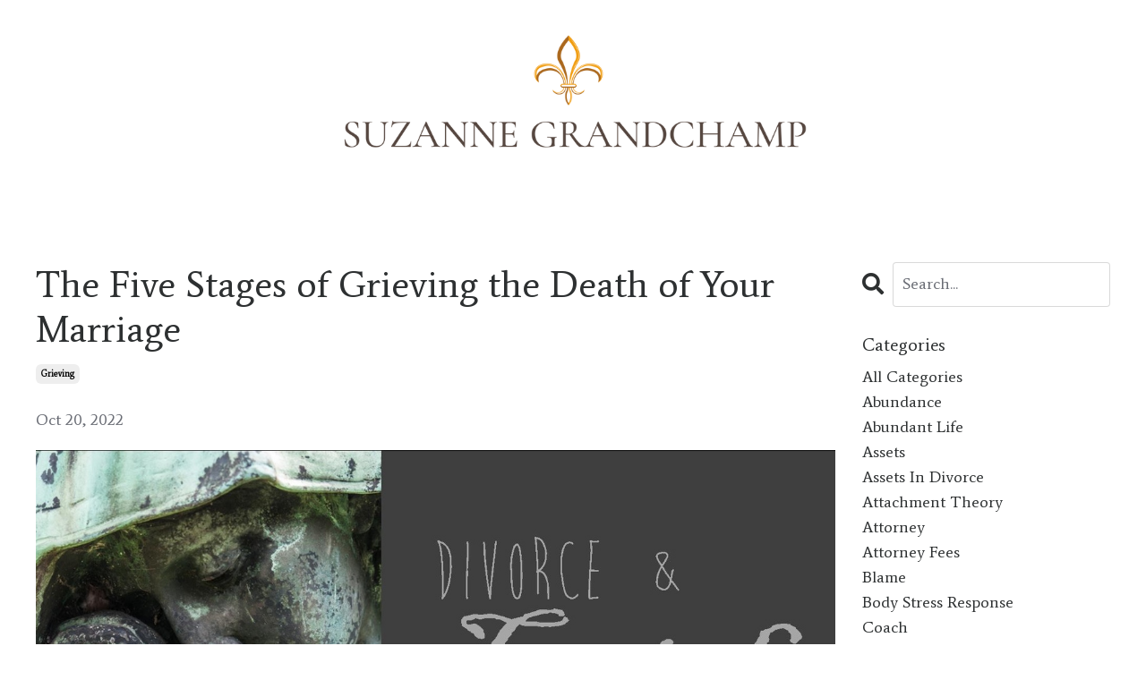

--- FILE ---
content_type: text/html; charset=utf-8
request_url: https://www.suzannegrandchamp.com/blog/the-five-stages-of-grieving-the-death-of-your-marriage
body_size: 10660
content:
<!doctype html>
<html lang="en">
  <head>
    
              <meta name="csrf-param" content="authenticity_token">
              <meta name="csrf-token" content="iZrSo1E06bUqf37LUOzLo30tFlsIXdtIV9uZVmN+PSfRfENcMGYbuMNePJ5smEHoqx/nuWCO3UqMlG84NV0H1A==">
            
    <title>
      
        The Five Stages of Grieving the Death of Your Marriage
      
    </title>
    <meta charset="utf-8" />
    <meta http-equiv="x-ua-compatible" content="ie=edge, chrome=1">
    <meta name="viewport" content="width=device-width, initial-scale=1, shrink-to-fit=no">
    
      <meta name="description" content="Over the years of teaching many divorce information seminars, on two separate occasions I had an attendee who was currently facing divorce, but who had also formerly lost a spouse to death. Each attendee talked about how hard the divorce was in comparison to losing their first spouse to death." />
    
    <meta property="og:type" content="website">
<meta property="og:url" content="https://www.suzannegrandchamp.com/blog/the-five-stages-of-grieving-the-death-of-your-marriage">
<meta name="twitter:card" content="summary_large_image">

<meta property="og:title" content="The Five Stages of Grieving the Death of Your Marriage">
<meta name="twitter:title" content="The Five Stages of Grieving the Death of Your Marriage">


<meta property="og:description" content="Over the years of teaching many divorce information seminars, on two separate occasions I had an attendee who was currently facing divorce, but who had also formerly lost a spouse to death. Each attendee talked about how hard the divorce was in comparison to losing their first spouse to death.">
<meta name="twitter:description" content="Over the years of teaching many divorce information seminars, on two separate occasions I had an attendee who was currently facing divorce, but who had also formerly lost a spouse to death. Each attendee talked about how hard the divorce was in comparison to losing their first spouse to death.">


<meta property="og:image" content="https://kajabi-storefronts-production.kajabi-cdn.com/kajabi-storefronts-production/blogs/2147504772/images/MPax1Q5nQa6UWanCsWCj_AD9AC911-AD2E-4A83-BFC7-6B89E734F8DF.jpeg">
<meta name="twitter:image" content="https://kajabi-storefronts-production.kajabi-cdn.com/kajabi-storefronts-production/blogs/2147504772/images/MPax1Q5nQa6UWanCsWCj_AD9AC911-AD2E-4A83-BFC7-6B89E734F8DF.jpeg">


    
      <link href="https://kajabi-storefronts-production.kajabi-cdn.com/kajabi-storefronts-production/themes/2149100619/settings_images/yW3c82hSaOHgy34c5Z5K_S_1.png?v=2" rel="shortcut icon" />
    
    <link rel="canonical" href="https://www.suzannegrandchamp.com/blog/the-five-stages-of-grieving-the-death-of-your-marriage" />

    <!-- Google Fonts ====================================================== -->
    
      <link href="//fonts.googleapis.com/css?family=Average:400,700,400italic,700italic" rel="stylesheet" type="text/css">
    

    <!-- Kajabi CSS ======================================================== -->
    <link rel="stylesheet" media="screen" href="https://kajabi-app-assets.kajabi-cdn.com/assets/core-0d125629e028a5a14579c81397830a1acd5cf5a9f3ec2d0de19efb9b0795fb03.css" />

    

    <link rel="stylesheet" href="https://use.fontawesome.com/releases/v5.15.2/css/all.css" crossorigin="anonymous">

    <link rel="stylesheet" media="screen" href="https://kajabi-storefronts-production.kajabi-cdn.com/kajabi-storefronts-production/themes/2149100619/assets/styles.css?172965556102777" />

    <!-- Customer CSS ====================================================== -->
    <link rel="stylesheet" media="screen" href="https://kajabi-storefronts-production.kajabi-cdn.com/kajabi-storefronts-production/themes/2149100619/assets/overrides.css?172965556102777" />
    <style>
  /* Custom CSS Added Via Theme Settings */
  /* CSS Overrides go here */
</style>


    <!-- Kajabi Editor Only CSS ============================================ -->
    

    <!-- Header hook ======================================================= -->
    <link rel="alternate" type="application/rss+xml" title="" href="https://www.suzannegrandchamp.com/blog.rss" /><script type="text/javascript">
  var Kajabi = Kajabi || {};
</script>
<script type="text/javascript">
  Kajabi.currentSiteUser = {
    "id" : "-1",
    "type" : "Guest",
    "contactId" : "",
  };
</script>
<script type="text/javascript">
  Kajabi.theme = {
    activeThemeName: "Reach",
    previewThemeId: null,
    editor: false
  };
</script>
<meta name="turbo-prefetch" content="false">
<script async src="https://www.googletagmanager.com/gtag/js?id=G-LDF7XMHPGV"></script>
<script>
  window.dataLayer = window.dataLayer || [];
  function gtag(){dataLayer.push(arguments);}
  gtag('js', new Date());
  gtag('config', 'G-LDF7XMHPGV');
</script>
<style type="text/css">
  #editor-overlay {
    display: none;
    border-color: #2E91FC;
    position: absolute;
    background-color: rgba(46,145,252,0.05);
    border-style: dashed;
    border-width: 3px;
    border-radius: 3px;
    pointer-events: none;
    cursor: pointer;
    z-index: 10000000000;
  }
  .editor-overlay-button {
    color: white;
    background: #2E91FC;
    border-radius: 2px;
    font-size: 13px;
    margin-inline-start: -24px;
    margin-block-start: -12px;
    padding-block: 3px;
    padding-inline: 10px;
    text-transform:uppercase;
    font-weight:bold;
    letter-spacing:1.5px;

    left: 50%;
    top: 50%;
    position: absolute;
  }
</style>
<script src="https://kajabi-app-assets.kajabi-cdn.com/vite/assets/track_analytics-999259ad.js" crossorigin="anonymous" type="module"></script><link rel="modulepreload" href="https://kajabi-app-assets.kajabi-cdn.com/vite/assets/stimulus-576c66eb.js" as="script" crossorigin="anonymous">
<link rel="modulepreload" href="https://kajabi-app-assets.kajabi-cdn.com/vite/assets/track_product_analytics-9c66ca0a.js" as="script" crossorigin="anonymous">
<link rel="modulepreload" href="https://kajabi-app-assets.kajabi-cdn.com/vite/assets/stimulus-e54d982b.js" as="script" crossorigin="anonymous">
<link rel="modulepreload" href="https://kajabi-app-assets.kajabi-cdn.com/vite/assets/trackProductAnalytics-3d5f89d8.js" as="script" crossorigin="anonymous">      <script type="text/javascript">
        if (typeof (window.rudderanalytics) === "undefined") {
          !function(){"use strict";window.RudderSnippetVersion="3.0.3";var sdkBaseUrl="https://cdn.rudderlabs.com/v3"
          ;var sdkName="rsa.min.js";var asyncScript=true;window.rudderAnalyticsBuildType="legacy",window.rudderanalytics=[]
          ;var e=["setDefaultInstanceKey","load","ready","page","track","identify","alias","group","reset","setAnonymousId","startSession","endSession","consent"]
          ;for(var n=0;n<e.length;n++){var t=e[n];window.rudderanalytics[t]=function(e){return function(){
          window.rudderanalytics.push([e].concat(Array.prototype.slice.call(arguments)))}}(t)}try{
          new Function('return import("")'),window.rudderAnalyticsBuildType="modern"}catch(a){}
          if(window.rudderAnalyticsMount=function(){
          "undefined"==typeof globalThis&&(Object.defineProperty(Object.prototype,"__globalThis_magic__",{get:function get(){
          return this},configurable:true}),__globalThis_magic__.globalThis=__globalThis_magic__,
          delete Object.prototype.__globalThis_magic__);var e=document.createElement("script")
          ;e.src="".concat(sdkBaseUrl,"/").concat(window.rudderAnalyticsBuildType,"/").concat(sdkName),e.async=asyncScript,
          document.head?document.head.appendChild(e):document.body.appendChild(e)
          },"undefined"==typeof Promise||"undefined"==typeof globalThis){var d=document.createElement("script")
          ;d.src="https://polyfill-fastly.io/v3/polyfill.min.js?version=3.111.0&features=Symbol%2CPromise&callback=rudderAnalyticsMount",
          d.async=asyncScript,document.head?document.head.appendChild(d):document.body.appendChild(d)}else{
          window.rudderAnalyticsMount()}window.rudderanalytics.load("2apYBMHHHWpiGqicceKmzPebApa","https://kajabiaarnyhwq.dataplane.rudderstack.com",{})}();
        }
      </script>
      <script type="text/javascript">
        if (typeof (window.rudderanalytics) !== "undefined") {
          rudderanalytics.page({"account_id":"2147527257","site_id":"2147534364"});
        }
      </script>
      <script type="text/javascript">
        if (typeof (window.rudderanalytics) !== "undefined") {
          (function () {
            function AnalyticsClickHandler (event) {
              const targetEl = event.target.closest('a') || event.target.closest('button');
              if (targetEl) {
                rudderanalytics.track('Site Link Clicked', Object.assign(
                  {"account_id":"2147527257","site_id":"2147534364"},
                  {
                    link_text: targetEl.textContent.trim(),
                    link_href: targetEl.href,
                    tag_name: targetEl.tagName,
                  }
                ));
              }
            };
            document.addEventListener('click', AnalyticsClickHandler);
          })();
        }
      </script>
<meta name='site_locale' content='en'><style type="text/css">
  /* Font Awesome 4 */
  .fa.fa-twitter{
    font-family:sans-serif;
  }
  .fa.fa-twitter::before{
    content:"𝕏";
    font-size:1.2em;
  }

  /* Font Awesome 5 */
  .fab.fa-twitter{
    font-family:sans-serif;
  }
  .fab.fa-twitter::before{
    content:"𝕏";
    font-size:1.2em;
  }
</style>
<link rel="stylesheet" href="https://cdn.jsdelivr.net/npm/@kajabi-ui/styles@1.0.4/dist/kajabi_products/kajabi_products.css" />
<script type="module" src="https://cdn.jsdelivr.net/npm/@pine-ds/core@3.14.0/dist/pine-core/pine-core.esm.js"></script>
<script nomodule src="https://cdn.jsdelivr.net/npm/@pine-ds/core@3.14.0/dist/pine-core/index.esm.js"></script>


  </head>

  <style>
  body {
    
      
        background-color: #ffffff;
      
    
  }
</style>

  <body id="encore-theme" class="background-light">
    


    <div id="section-header" data-section-id="header">

<style>
  /* Default Header Styles */
  .header {
    
      background-color: #FFFFFF;
    
    font-size: 18px;
  }
  .header a,
  .header a.link-list__link,
  .header a.link-list__link:hover,
  .header a.social-icons__icon,
  .header .user__login a,
  .header .dropdown__item a,
  .header .dropdown__trigger:hover {
    color: #2d3031;
  }
  .header .dropdown__trigger {
    color: #2d3031 !important;
  }
  /* Mobile Header Styles */
  @media (max-width: 767px) {
    .header {
      
      font-size: 16px;
    }
    
    .header .hamburger__slices .hamburger__slice {
      
        background-color: ;
      
    }
    
      .header a.link-list__link, .dropdown__item a, .header__content--mobile {
        text-align: left;
      }
    
    .header--overlay .header__content--mobile  {
      padding-bottom: 20px;
    }
  }
  /* Sticky Styles */
  
</style>

<div class="hidden">
  
    
  
  
  
  
</div>

<header class="header header--static    header--close-on-scroll" kjb-settings-id="sections_header_settings_background_color">
  <div class="hello-bars">
    
      
    
  </div>
  
    <div class="header__wrap">
      <div class="header__content header__content--desktop background-unrecognized">
        <div class="container header__container media justify-content-left">
          
            
                <style>
@media (min-width: 768px) {
  #block-1555988494486 {
    text-align: center;
  }
} 
</style>

<div id="block-1555988494486" class="header__block header__block--logo header__block--show header__switch-content stretch" kjb-settings-id="sections_header_blocks_1555988494486_settings_stretch">
  <style>
  #block-1555988494486 {
    line-height: 1;
  }
  #block-1555988494486 .logo__image {
    display: block;
    width: 700px;
  }
  #block-1555988494486 .logo__text {
    color: #2d3031;
  }
</style>

<a class="logo" href="/">
  
    
      <img class="logo__image" src="https://kajabi-storefronts-production.kajabi-cdn.com/kajabi-storefronts-production/themes/2149100619/settings_images/Zz9EMghSU6UIGlve2qhY_LAUREN_SCROFANI_72_x_20_in_8.png" kjb-settings-id="sections_header_blocks_1555988494486_settings_logo" alt="Header Logo" />
    
  
</a>

</div>

              
          
          
        </div>
      </div>
      <div class="header__content header__content--mobile">
        <div class="header__switch-content header__spacer"></div>
      </div>
    </div>
  
</header>

</div>
    <main>
      <div data-dynamic-sections=blog_post><div id="section-1599688991346" data-section-id="1599688991346"><style>
  
  .blog-post-body {
    background-color: ;
  }
  .blog-post-body .sizer {
    padding-top: 40px;
    padding-bottom: 40px;
  }
  .blog-post-body .container {
    max-width: calc(1260px + 10px + 10px);
    padding-right: 10px;
    padding-left: 10px;
  }
  .blog-post-body__panel {
    background-color: #ffffff;
    border-color: ;
    border-radius: 4px;
    border-style: none;
    border-width: 25px ;
  }
  .blog-post-body__title {
    color:  !important;
  }
  .blog-post-body__date {
    color: ;
  }
  .tag {
    color: ;
    background-color: ;
  }
  .tag:hover {
    color: ;
    background-color: ;
  }
  .blog-post-body__content {
    color: ;
  }
  @media (min-width: 768px) {
    
    .blog-post-body .sizer {
      padding-top: 40px;
      padding-bottom: 40px;
    }
    .blog-post-body .container {
      max-width: calc(1260px + 40px + 40px);
      padding-right: 40px;
      padding-left: 40px;
    }
  }
</style>

<section class="blog-post-body " kjb-settings-id="sections_1599688991346_settings_background_color">
  <div class="sizer">
    
    <div class="container">
      <div class="row">
        
          <div class="col-lg-9">
        
          
            
            <div class="blog-post-body__info">
              <h1 class="blog-post-body__title">The Five Stages of Grieving the Death of Your Marriage</h1>
              
                <span class="blog-post-body__tags" kjb-settings-id="sections_1599688991346_settings_show_tags">
                  
                    
                      <a class="tag" href="https://www.suzannegrandchamp.com/blog?tag=grieving">grieving</a>
                    
                  
                </span>
              
              
                <span class="blog-post-body__date" kjb-settings-id="sections_1599688991346_settings_show_date">Oct 20, 2022</span>
              
              
            </div>
            
              <div class="blog-post-body__media">
  
  
  
    
      <img src="https://kajabi-storefronts-production.kajabi-cdn.com/kajabi-storefronts-production/blogs/2147504772/images/MPax1Q5nQa6UWanCsWCj_AD9AC911-AD2E-4A83-BFC7-6B89E734F8DF.jpeg" alt="" />
    
  


</div>

            
            <div class="blog-post-body__content">
              <p>Over the years of teaching many divorce information seminars, on two separate occasions I had an attendee who was currently facing divorce, but who had also formerly lost a spouse to death. Each attendee talked about how hard the divorce was in comparison to losing their first spouse to death.</p>
<p>With death, they said, there is finality. You are not going to see your spouse at birthday parties, football games, and at the beginning and end of parenting time.&nbsp; In addition, each attendee spoke of how much more empathy and sympathy they received when their spouse died, as opposed to going through a divorce.&nbsp; Relatives, friends and neighbors brought over food, offered to take care of the children, and invited the spouse in mourning to social events, like going out to dinner or to a movie.&nbsp; In contrast, relatives, friends and neighbors tended to keep their distance from the divorcing spouse.&nbsp; Each attendee spoke of how much more alone they felt through the whole process of divorce, as compared to the process of losing a spouse to death.</p>
<p>Even though divorce does not usually result in the death of either party, the process for mourning the loss of the marriage has the same steps as mourning the loss of someone to death. The stages of mourning were pioneered by Dr. Elisabeth K&uuml;bler-Ross over forty years ago in her book,On Death and Dying.</p>
<p>Before we discuss the five stages, I want to mention a few important things about the grieving process generally. First, grief does not follow a linear progression.&nbsp; You do not complete one stage, and then neatly move to the next.&nbsp; Grief is messy.&nbsp; Sometimes you take two steps forward, only to have a complete breakdown, after which you promptly take three steps backward.</p>
<blockquote>
<h4>You will also grieve whether you instigated, or responded to, the divorce. Even if you want to be divorced, you still have to mourn the loss of the hopes and dreams you had for your marriage.</h4>
</blockquote>
<p>In addition, everyone wants to know how long the grieving process takes. Although there are some who say that one year of grieving is needed for every ten years of marriage, in my experience, there is no cookie-cutter approach.&nbsp; Everyone has a different path through mourning.&nbsp; My best friend was married for only six months before she divorced.&nbsp; She needed nearly three years to heal after her divorce was final before she was ready to date again.&nbsp; Another good friend of mine was married for thirty-four years.&nbsp; Despite having divorced several years ago, she is now back in the stage of anger, due to a conflict she is having with her ex-husband over a post-divorce issue.&nbsp; Some clients of mine have had a much quicker trajectory, and have needed only a period of months, as opposed to years, to mourn, because they had started the process while married.</p>
<p>To this end, the process of grieving has five stages, including denial, anger, bargaining, depression, and acceptance.&nbsp;Let&rsquo;s take a look at each stage.</p>
<h3>Denial</h3>
<p>One of the definitions of denial is &ldquo;the refusal to acknowledge the existence of something.&rdquo; In other words, &ldquo;this isn&rsquo;t happening to me!&rdquo;&nbsp; It can take a lot of forms, though I see two common patterns in my practice.</p>
<p>The first is the spouse who just does not believe that his/her spouse wants out of the marriage. The spouse in denial presses the &ldquo;ignore&rdquo; button, and simply continues the marriage as usual.&nbsp; Even once their spouse moves out of the home (and sometimes in with another person!), the spouse in denial believes that the separation is just temporary, so that they can &ldquo;work things out.&rdquo;&nbsp; The other pattern of denial I commonly see is a spouse who fails to acknowledge his/her behavior, which has significantly contributed to the ending of the marriage.&nbsp; I have seen this happen with the alcoholic, who does not believe his drinking is &ldquo;any big deal,&rdquo; or the woman who has cheated on her husband, but who does not seem to understand why the indiscretion should be the basis for ending the marriage. &nbsp;&nbsp;&nbsp;&nbsp;&nbsp;.</p>
<p>The most important thing to know about denial is that it is completely normal (as are all the stages). Denial allows us to slowly grasp the facts of a situation, which might otherwise be overwhelming at first.&nbsp; Said differently, denial helps us deal with the pain in bite size pieces by hiding us from the cold, harsh reality, if only for a little while.</p>
<h3>Anger</h3>
<p>Once we step out from behind the veil of denial, and begin to see the real picture of what is actually going on, anger ensues. We might be angry at our spouse for betraying us with another person or with the bottle.&nbsp; We might be torqued that our spouse no longer wants to work on the marriage.&nbsp; We may be upset with ourselves for tolerating unacceptable behavior for far too long, or for not being loving enough toward our spouses.&nbsp; We may feel bitter about the effect the divorce is having on the children, or because we have less money and our standards of living have changed.&nbsp; There are as many different reasons to be angry in divorce as there are divorcing people.</p>
<h3>Bargaining</h3>
<p>Bargaining can be summed up as &ldquo;rearranging the deck chairs on the Titanic.&rdquo; It occurs when we think about how we would have changed a situation in the past, or a current situation over which we have no control.&nbsp; When my clients rearrange the deck chairs, I will hear statements such as &ldquo;if only we had stayed in counseling longer,&rdquo; or &ldquo;I should have forced her to go to treatment.&rdquo; Bargaining is a form of Monday-morning quarterbacking, and focuses on how the marriage, like the football game, could have been &ldquo;won,&rdquo; if only we had been at the helm and called out different plays.&nbsp; Bargaining is a defense mechanism, in which we assuage feelings of hurt, helplessness and vulnerability, by trying to take back some amount of control.</p>
<h3>Depression</h3>
<p>This stage is characterized by deep sadness and hurt over the loss of the marriage. It is also characterized by fear, especially of the unknown.</p>
<p>Depression looks different on everybody. Some find it hard to get out of bed in the morning and face another day.&nbsp; Others struggle with insomnia.&nbsp; Some people put on weight.&nbsp; Others can&rsquo;t keep it on their bones.&nbsp; Often, there is palpable sense of loneliness, coupled with a yearning for the &ldquo;good times&rdquo; with the ex. Many women, in particular, have nightmares about becoming a &ldquo;bag lady&rdquo; and living under a bridge.&nbsp; Almost everyone worries about what the future holds, and how they are going to make it financially.&nbsp; Sometimes the fear is so overwhelming that it catapults the worrier back into the stages of denial, anger and bargaining.</p>
<p>Depressed clients, or opposing parties, can also play the blame game by labeling their spouse as a _____________ (fill in the blank with alcoholic, pathological liar, narcissist, borderline, etc.). Playing this game is a way of dealing with the pain without accepting any responsibility for having helped create it.</p>
<h3>Acceptance</h3>
<p>There is a bit of Grace in acceptance. It comes about when you surrender to what has occurred, and acknowledge that the marriage, along with all your hopes and dreams for it, are gone.</p>
<p>With acceptance comes a burgeoning sense&nbsp;of peace. The volatile feelings regarding the divorce, and your spouse, begin to subside.&nbsp; This looks like going to your child&rsquo;s soccer game, and not having that pit in the middle of your stomach when you see your former spouse on the sidelines.&nbsp; It is regaining mindshare &ndash; meaning days, weeks, months, when you haven&rsquo;t thought about your divorce or what a jerk your ex was.&nbsp; It may also feel like readiness &mdash; to go on a date with someone new, or to look at all the possibilities for creating the next chapter of your life.</p>
<hr />
<h3>&nbsp;</h3>
<h3>CONCLUSION</h3>
<p>The loss of a marriage instigates the grieving process. Knowing the stages of process will help you navigate this difficult time.&nbsp; You will have words and a framework to help you both understand your experience, and move through it.</p>
            </div>
            
            
            

          
        </div>
        <style>
   .sidebar__panel {
     background-color: #ffffff;
     border-color: ;
     border-radius: 4px;
     border-style: none;
     border-width: 25px ;
   }
</style>

<div class="col-lg-3    ">
  <div class="sidebar" kjb-settings-id="sections_1599688991346_settings_show_sidebar">
    
      
        <div class="sidebar__block">
          
              <style>
  .sidebar-search__icon i {
    color: ;
  }
  .sidebar-search--1600295460576 ::-webkit-input-placeholder {
    color: ;
  }
  .sidebar-search--1600295460576 ::-moz-placeholder {
    color: ;
  }
  .sidebar-search--1600295460576 :-ms-input-placeholder {
    color: ;
  }
  .sidebar-search--1600295460576 :-moz-placeholder {
    color: ;
  }
  .sidebar-search--1600295460576 .sidebar-search__input {
    color: ;
  }
</style>

<div class="sidebar-search sidebar-search--1600295460576" kjb-settings-id="sections_1599688991346_blocks_1600295460576_settings_search_text">
  <form class="sidebar-search__form" action="/blog/search" method="get" role="search">
    <span class="sidebar-search__icon"><i class="fa fa-search"></i></span>
    <input class="form-control sidebar-search__input" type="search" name="q" placeholder="Search...">
  </form>
</div>

            
        </div>
      
        <div class="sidebar__block">
          
              <style>
  .sidebar-categories--1600295464514 {
    text-align: left;
  }
  .sidebar-categories--1600295464514 .sidebar-categories__title {
    color: #2d3031;
  }
  .sidebar-categories--1600295464514 .sidebar-categories__select {
    color: #2d3031 !important;
  }
  .sidebar-categories--1600295464514 .sidebar-categories__link {
    color: #2d3031;
  }
  .sidebar-categories--1600295464514 .sidebar-categories__tag {
    color: #2d3031;
  }
</style>

<div class="sidebar-categories sidebar-categories--1600295464514">
  <p class="h5 sidebar-categories__title" kjb-settings-id="sections_1599688991346_blocks_1600295464514_settings_heading">Categories</p>
  
    <a class="sidebar-categories__link" href="/blog" kjb-settings-id="sections_1599688991346_blocks_1600295464514_settings_all_tags">All Categories</a>
    
      
        <a class="sidebar-categories__tag" href="https://www.suzannegrandchamp.com/blog?tag=abundance">abundance</a>
      
    
      
        <a class="sidebar-categories__tag" href="https://www.suzannegrandchamp.com/blog?tag=abundant+life">abundant life</a>
      
    
      
        <a class="sidebar-categories__tag" href="https://www.suzannegrandchamp.com/blog?tag=assets">assets</a>
      
    
      
        <a class="sidebar-categories__tag" href="https://www.suzannegrandchamp.com/blog?tag=assets+in+divorce">assets in divorce</a>
      
    
      
        <a class="sidebar-categories__tag" href="https://www.suzannegrandchamp.com/blog?tag=attachment+theory">attachment theory</a>
      
    
      
        <a class="sidebar-categories__tag" href="https://www.suzannegrandchamp.com/blog?tag=attorney">attorney</a>
      
    
      
        <a class="sidebar-categories__tag" href="https://www.suzannegrandchamp.com/blog?tag=attorney+fees">attorney fees</a>
      
    
      
        <a class="sidebar-categories__tag" href="https://www.suzannegrandchamp.com/blog?tag=blame">blame</a>
      
    
      
        <a class="sidebar-categories__tag" href="https://www.suzannegrandchamp.com/blog?tag=body+stress+response">body stress response</a>
      
    
      
        <a class="sidebar-categories__tag" href="https://www.suzannegrandchamp.com/blog?tag=coach">coach</a>
      
    
      
        <a class="sidebar-categories__tag" href="https://www.suzannegrandchamp.com/blog?tag=conquering+change">conquering change</a>
      
    
      
        <a class="sidebar-categories__tag" href="https://www.suzannegrandchamp.com/blog?tag=conscious+relationships">conscious relationships</a>
      
    
      
        <a class="sidebar-categories__tag" href="https://www.suzannegrandchamp.com/blog?tag=court">court</a>
      
    
      
        <a class="sidebar-categories__tag" href="https://www.suzannegrandchamp.com/blog?tag=court+order">court order</a>
      
    
      
        <a class="sidebar-categories__tag" href="https://www.suzannegrandchamp.com/blog?tag=debt+in+divorce">debt in divorce</a>
      
    
      
        <a class="sidebar-categories__tag" href="https://www.suzannegrandchamp.com/blog?tag=disappointment">disappointment</a>
      
    
      
        <a class="sidebar-categories__tag" href="https://www.suzannegrandchamp.com/blog?tag=divorce">divorce</a>
      
    
      
        <a class="sidebar-categories__tag" href="https://www.suzannegrandchamp.com/blog?tag=divorce+advice">divorce advice</a>
      
    
      
        <a class="sidebar-categories__tag" href="https://www.suzannegrandchamp.com/blog?tag=divorce+faqs">divorce faqs</a>
      
    
      
        <a class="sidebar-categories__tag" href="https://www.suzannegrandchamp.com/blog?tag=divorce+finality">divorce finality</a>
      
    
      
        <a class="sidebar-categories__tag" href="https://www.suzannegrandchamp.com/blog?tag=divorce+finances">divorce finances</a>
      
    
      
        <a class="sidebar-categories__tag" href="https://www.suzannegrandchamp.com/blog?tag=divorce+length">divorce length</a>
      
    
      
        <a class="sidebar-categories__tag" href="https://www.suzannegrandchamp.com/blog?tag=divorce+stress+response">divorce stress response</a>
      
    
      
        <a class="sidebar-categories__tag" href="https://www.suzannegrandchamp.com/blog?tag=divorce+time">divorce time</a>
      
    
      
        <a class="sidebar-categories__tag" href="https://www.suzannegrandchamp.com/blog?tag=divorce+wisely">divorce wisely</a>
      
    
      
        <a class="sidebar-categories__tag" href="https://www.suzannegrandchamp.com/blog?tag=divorcing+a+narcissist">divorcing a narcissist</a>
      
    
      
        <a class="sidebar-categories__tag" href="https://www.suzannegrandchamp.com/blog?tag=embracing+transition">embracing transition</a>
      
    
      
        <a class="sidebar-categories__tag" href="https://www.suzannegrandchamp.com/blog?tag=emotional+support">emotional support</a>
      
    
      
        <a class="sidebar-categories__tag" href="https://www.suzannegrandchamp.com/blog?tag=forgiveness">forgiveness</a>
      
    
      
        <a class="sidebar-categories__tag" href="https://www.suzannegrandchamp.com/blog?tag=gratitude">gratitude</a>
      
    
      
        <a class="sidebar-categories__tag" href="https://www.suzannegrandchamp.com/blog?tag=grieving">grieving</a>
      
    
      
        <a class="sidebar-categories__tag" href="https://www.suzannegrandchamp.com/blog?tag=happiness">happiness</a>
      
    
      
        <a class="sidebar-categories__tag" href="https://www.suzannegrandchamp.com/blog?tag=holiday+gifts">holiday gifts</a>
      
    
      
        <a class="sidebar-categories__tag" href="https://www.suzannegrandchamp.com/blog?tag=kids+in+divorce">kids in divorce</a>
      
    
      
        <a class="sidebar-categories__tag" href="https://www.suzannegrandchamp.com/blog?tag=letting+go">letting go</a>
      
    
      
        <a class="sidebar-categories__tag" href="https://www.suzannegrandchamp.com/blog?tag=love">love</a>
      
    
      
        <a class="sidebar-categories__tag" href="https://www.suzannegrandchamp.com/blog?tag=love+the+life+you+have">love the life you have</a>
      
    
      
        <a class="sidebar-categories__tag" href="https://www.suzannegrandchamp.com/blog?tag=marriage">marriage</a>
      
    
      
        <a class="sidebar-categories__tag" href="https://www.suzannegrandchamp.com/blog?tag=narcissist+divorce">narcissist divorce</a>
      
    
      
        <a class="sidebar-categories__tag" href="https://www.suzannegrandchamp.com/blog?tag=navigating+blame">navigating blame</a>
      
    
      
        <a class="sidebar-categories__tag" href="https://www.suzannegrandchamp.com/blog?tag=navigating+divorce">navigating divorce</a>
      
    
      
        <a class="sidebar-categories__tag" href="https://www.suzannegrandchamp.com/blog?tag=navigating+pain">navigating pain</a>
      
    
      
        <a class="sidebar-categories__tag" href="https://www.suzannegrandchamp.com/blog?tag=no-fault+divorce">no-fault divorce</a>
      
    
      
        <a class="sidebar-categories__tag" href="https://www.suzannegrandchamp.com/blog?tag=parenting+time+schedules">parenting time schedules</a>
      
    
      
        <a class="sidebar-categories__tag" href="https://www.suzannegrandchamp.com/blog?tag=personal+growth">personal growth</a>
      
    
      
        <a class="sidebar-categories__tag" href="https://www.suzannegrandchamp.com/blog?tag=poem">poem</a>
      
    
      
        <a class="sidebar-categories__tag" href="https://www.suzannegrandchamp.com/blog?tag=psychologist">psychologist</a>
      
    
      
        <a class="sidebar-categories__tag" href="https://www.suzannegrandchamp.com/blog?tag=psychology">psychology</a>
      
    
      
        <a class="sidebar-categories__tag" href="https://www.suzannegrandchamp.com/blog?tag=purpose+of+anger">purpose of anger</a>
      
    
      
        <a class="sidebar-categories__tag" href="https://www.suzannegrandchamp.com/blog?tag=rumi">rumi</a>
      
    
      
        <a class="sidebar-categories__tag" href="https://www.suzannegrandchamp.com/blog?tag=shadow+work">shadow work</a>
      
    
      
        <a class="sidebar-categories__tag" href="https://www.suzannegrandchamp.com/blog?tag=therapist">therapist</a>
      
    
      
        <a class="sidebar-categories__tag" href="https://www.suzannegrandchamp.com/blog?tag=therapy">therapy</a>
      
    
      
        <a class="sidebar-categories__tag" href="https://www.suzannegrandchamp.com/blog?tag=why+people+divorce">why people divorce</a>
      
    
      
        <a class="sidebar-categories__tag" href="https://www.suzannegrandchamp.com/blog?tag=will+the+kids+be+okay">will the kids be okay</a>
      
    
  
</div>

            
        </div>
      
        <div class="sidebar__block">
          
              <style>
  .social-icons--1600295468756 .social-icons__icons {
    justify-content: 
  }
  .social-icons--1600295468756 .social-icons__icon {
    color: #2d3031 !important;
  }
  .social-icons--1600295468756.social-icons--round .social-icons__icon {
    background-color: #2d3031;
  }
  .social-icons--1600295468756.social-icons--square .social-icons__icon {
    background-color: #2d3031;
  }
  
  @media (min-width: 768px) {
    .social-icons--1600295468756 .social-icons__icons {
      justify-content: 
    }
  }
</style>


<style>
  .social-icons--1600295468756 {
    text-align: left;
  }
  
  .social-icons--1600295468756 .social-icons__heading {
    color: ;
  }
</style>

<div class="social-icons social-icons--sidebar social-icons-- social-icons--1600295468756" kjb-settings-id="sections_1599688991346_blocks_1600295468756_settings_social_icons_text_color">
  <p class="h5 social-icons__heading">Follow Us</p>
  <div class="social-icons__icons">
    
  <a class="social-icons__icon social-icons__icon--" href="https://www.facebook.com/kajabi"  kjb-settings-id="sections_1599688991346_blocks_1600295468756_settings_social_icon_link_facebook">
    <i class="fab fa-facebook-f"></i>
  </a>


  <a class="social-icons__icon social-icons__icon--" href="https://www.twitter.com/kajabi"  kjb-settings-id="sections_1599688991346_blocks_1600295468756_settings_social_icon_link_twitter">
    <i class="fab fa-twitter"></i>
  </a>


  <a class="social-icons__icon social-icons__icon--" href="https://www.instagram.com/kajabi"  kjb-settings-id="sections_1599688991346_blocks_1600295468756_settings_social_icon_link_instagram">
    <i class="fab fa-instagram"></i>
  </a>


















  </div>
</div>

            
        </div>
      
    
  </div>
</div>

      </div>
    </div>
  </div>
</section>

</div></div>
    </main>
    <div id="section-footer" data-section-id="footer">
<style>
  .footer {
    background-color: #ffffff;
  }
  .footer, .footer__block {
    font-size: 16px;
    color: ;
  }
  .footer .logo__text {
    color: ;
  }
  .footer .link-list__links {
    width: 100%;
  }
  .footer a.link-list__link {
    color: ;
  }
  .footer .link-list__link:hover {
    color: ;
  }
  .copyright {
    color: ;
  }
  @media (min-width: 768px) {
    .footer, .footer__block {
      font-size: 18px;
    }
  }
  .powered-by a {
    color: #696c74 !important;
  }
  
</style>

<footer class="footer   background-light  " kjb-settings-id="sections_footer_settings_background_color">
  <div class="footer__content">
    <div class="container footer__container media">
      
        
            <div id="block-1555988519593" class="footer__block ">
  <style>
  #block-1555988519593 {
    line-height: 1;
  }
  #block-1555988519593 .logo__image {
    display: block;
    width: 100px;
  }
  #block-1555988519593 .logo__text {
    color: ;
  }
</style>

<a class="logo" href="/">
  
    
      <img class="logo__image" src="https://kajabi-storefronts-production.kajabi-cdn.com/kajabi-storefronts-production/themes/2149100619/settings_images/pQYtsuxSQtYvA5Eb3PlQ_S.png" kjb-settings-id="sections_footer_blocks_1555988519593_settings_logo" alt="Footer Logo" />
    
  
</a>

</div>

          
      
        
            <div id="block-1613688046805" class="footer__block ">
  <style>
  .social-icons--1613688046805 .social-icons__icons {
    justify-content: 
  }
  .social-icons--1613688046805 .social-icons__icon {
    color:  !important;
  }
  .social-icons--1613688046805.social-icons--round .social-icons__icon {
    background-color: #2d3031;
  }
  .social-icons--1613688046805.social-icons--square .social-icons__icon {
    background-color: #2d3031;
  }
  
    
  
  @media (min-width: 768px) {
    .social-icons--1613688046805 .social-icons__icons {
      justify-content: 
    }
  }
</style>

<div class="social-icons social-icons-- social-icons--1613688046805" kjb-settings-id="sections_footer_blocks_1613688046805_settings_social_icons_text_color">
  <div class="social-icons__icons">
    
  <a class="social-icons__icon social-icons__icon--" href="https://www.facebook.com/sgrandchamp"  kjb-settings-id="sections_footer_blocks_1613688046805_settings_social_icon_link_facebook">
    <i class="fab fa-facebook-f"></i>
  </a>



  <a class="social-icons__icon social-icons__icon--" href="https://www.instagram.com/suzannegrandchamp/"  kjb-settings-id="sections_footer_blocks_1613688046805_settings_social_icon_link_instagram">
    <i class="fab fa-instagram"></i>
  </a>


  <a class="social-icons__icon social-icons__icon--" href="https://www.youtube.com/@suzannegrandchamp"  kjb-settings-id="sections_footer_blocks_1613688046805_settings_social_icon_link_youtube">
    <i class="fab fa-youtube"></i>
  </a>

















  </div>
</div>

</div>

        
      
        
            <!-- removes default padding from card elements -->

<!-- removes default padding when box-shadow is enabled -->

<!-- default padding values -->



<style>
  /* flush setting */
  
  /* margin settings */
  #block-1602193175296 {
    margin-top: 0px;
    margin-right: 0px;
    margin-bottom: 0px;
    margin-left: 0px;
  }
  #block-1602193175296 .block {
    /* border settings */
    border: 4px  black;
    border-radius: 4px;
    /* background color */
    
      background-color: ;
    
    /* default padding for mobile */
    
      padding: 20px;
    
    
      padding: 20px;
    
    
      
        padding: 20px;
      
    
    /* mobile padding overrides */
    
    
      padding-top: 0px;
    
    
      padding-right: 0px;
    
    
      padding-bottom: 0px;
    
    
      padding-left: 0px;
    
  }

  @media (min-width: 768px) {
    /* desktop margin settings */
    #block-1602193175296 {
      margin-top: 0px;
      margin-right: 0px;
      margin-bottom: 0px;
      margin-left: 0px;
    }
    #block-1602193175296 .block {
      /* default padding for desktop  */
      
        padding: 30px;
      
      
        
          padding: 30px;
        
      
      /* desktop padding overrides */
      
      
        padding-top: 0px;
      
      
        padding-right: 0px;
      
      
        padding-bottom: 0px;
      
      
        padding-left: 0px;
      
    }
  }
  /* mobile text align */
  @media (max-width: 767px) {
    #block-1602193175296 {
      text-align: center;
    }
  }
</style>



<div kjb-settings-id="sections_footer_blocks_1602193175296_settings_width"
  id="block-1602193175296"
  class="
  block-type--link_list
  text-right
  col-
  
  
  
  "
  data-reveal-event=""
  data-reveal-offset=""
  data-reveal-units="" >
  <div class="block
    box-shadow-
    "
    
      data-aos="-"
      data-aos-delay=""
      data-aos-duration=""
    
    >
    
    <style>
  #block-1602193175296 .link-list__title {
    color: ;
  }
  #block-1602193175296 .link-list__link {
    color: ;
  }
</style>



<div class="link-list link-list--column link-list--desktop-right link-list--mobile-center">
  
  <div class="link-list__links" kjb-settings-id="sections_footer_blocks_1602193175296_settings_menu">
    
      <a class="link-list__link" href="https://www.suzannegrandchamp.com/about" >About</a>
    
      <a class="link-list__link" href="https://www.suzannegrandchamp.com/coaching" >Private Coaching</a>
    
      <a class="link-list__link" href="https://www.suzannegrandchamp.com/bootcamp" >Bootcamp</a>
    
      <a class="link-list__link" href="https://www.suzannegrandchamp.com/resources" >Resources</a>
    
      <a class="link-list__link" href="https://www.suzannegrandchamp.com/store" >Book</a>
    
      <a class="link-list__link" href="https://www.suzannegrandchamp.com/blog" >Blog</a>
    
      <a class="link-list__link" href="https://www.suzannegrandchamp.com/contact" >Contact</a>
    
  </div>
</div>

  </div>
</div>


          
      
        
            <div id="block-1555988525205" class="footer__block ">
  <span class="copyright" kjb-settings-id="sections_footer_blocks_1555988525205_settings_copyright" role="presentation">
  &copy; 2026 Lauren Scrofani
</span>

</div>

          
      
    </div>
    
  <aside class="powered-by background-light">
    <div class="container">
      <a target="_blank" rel="nofollow noopener" href="https://app.kajabi.com/r/2GizM6zC?powered_by=true">Powered by Kajabi</a>
    </div>
  </aside>


  </div>

</footer>

</div>
    <div id="section-exit_pop" data-section-id="exit_pop"><style>
  #exit-pop .modal__content {
    background: #ffffff;
  }
  
</style>






</div>
    <div id="section-two_step" data-section-id="two_step"><style>
  #two-step .modal__content {
    background: ;
  }
  
    #two-step .modal__body, #two-step .modal__content {
      padding: 0;
    }
    #two-step .row {
      margin: 0;
    }
  
</style>

<div class="modal two-step" id="two-step" kjb-settings-id="sections_two_step_settings_two_step_edit">
  <div class="modal__content background-unrecognized">
    <div class="close-x">
      <div class="close-x__part"></div>
      <div class="close-x__part"></div>
    </div>
    <div class="modal__body row text- align-items-start justify-content-left">
      
         
              <!-- removes default padding from card elements -->

<!-- removes default padding when box-shadow is enabled -->

<!-- default padding values -->



<style>
  /* flush setting */
  
    #block-1585757540189 { padding: 0; }
  
  /* margin settings */
  #block-1585757540189 {
    margin-top: 0px;
    margin-right: 0px;
    margin-bottom: 0px;
    margin-left: 0px;
  }
  #block-1585757540189 .block {
    /* border settings */
    border: 2px none black;
    border-radius: 0px;
    /* background color */
    
    /* default padding for mobile */
    
    
    
    /* mobile padding overrides */
    
      padding: 0;
    
    
    
    
    
  }

  @media (min-width: 768px) {
    /* desktop margin settings */
    #block-1585757540189 {
      margin-top: 0px;
      margin-right: 0px;
      margin-bottom: 0px;
      margin-left: 0px;
    }
    #block-1585757540189 .block {
      /* default padding for desktop  */
      
      
      /* desktop padding overrides */
      
        padding: 0;
      
      
      
      
      
    }
  }
  /* mobile text align */
  @media (max-width: 767px) {
    #block-1585757540189 {
      text-align: ;
    }
  }
</style>



<div kjb-settings-id="sections_two_step_blocks_1585757540189_settings_width"
  id="block-1585757540189"
  class="
  block-type--image
  text-
  col-12
  
  
  
  "
  data-reveal-event=""
  data-reveal-offset=""
  data-reveal-units="" >
  <div class="block
    box-shadow-none
    "
    
      data-aos="-"
      data-aos-delay=""
      data-aos-duration=""
    
    >
    
    <style>
  #block-1585757540189 .block {
    display: flex;
    justify-content: flex-start;
  }
  #block-1585757540189 .image {
    width: 100%;
    overflow: hidden;
    
    border-radius: px;
  }
  #block-1585757540189 .image__image {
    width: 100%;
    
  }
  #block-1585757540189 .image__overlay {
    
      opacity: 0;
    
    background-color: #fff;
    border-radius: px;
  }
  #block-1585757540189 .image__overlay-text {
    color:  !important;
  }
  @media (min-width: 768px) {
    #block-1585757540189 .block {
        display: flex;
        justify-content: center;
    }
    #block-1585757540189 .image__overlay {
      opacity: 0;
    }
    #block-1585757540189 .image__overlay:hover {
      opacity: 1;
    }
  }
  
</style>

<div class="image">
  
    
        <img class="image__image" src="https://kajabi-storefronts-production.kajabi-cdn.com/kajabi-storefronts-production/themes/3612213/settings_images/MiYsfDUjSQu004XEiIDq_file.jpg" kjb-settings-id="sections_two_step_blocks_1585757540189_settings_image" alt="" />
    
    
  
</div>

  </div>
</div>


            
      
         
              <!-- removes default padding from card elements -->

<!-- removes default padding when box-shadow is enabled -->

<!-- default padding values -->



<style>
  /* flush setting */
  
  /* margin settings */
  #block-1585757543890 {
    margin-top: 0px;
    margin-right: 0px;
    margin-bottom: 0px;
    margin-left: 0px;
  }
  #block-1585757543890 .block {
    /* border settings */
    border: 2px none black;
    border-radius: 0px;
    /* background color */
    
      background-color: #ffffff;
    
    /* default padding for mobile */
    
      padding: 20px;
    
    
    
    /* mobile padding overrides */
    
    
    
    
    
  }

  @media (min-width: 768px) {
    /* desktop margin settings */
    #block-1585757543890 {
      margin-top: 0px;
      margin-right: 0px;
      margin-bottom: 0px;
      margin-left: 0px;
    }
    #block-1585757543890 .block {
      /* default padding for desktop  */
      
        padding: 30px;
      
      
      /* desktop padding overrides */
      
      
      
      
      
    }
  }
  /* mobile text align */
  @media (max-width: 767px) {
    #block-1585757543890 {
      text-align: center;
    }
  }
</style>



<div kjb-settings-id="sections_two_step_blocks_1585757543890_settings_width"
  id="block-1585757543890"
  class="
  block-type--form
  text-center
  col-12
  
  
  
  "
  data-reveal-event=""
  data-reveal-offset=""
  data-reveal-units="" >
  <div class="block
    box-shadow-none
     background-light"
    
      data-aos="-"
      data-aos-delay=""
      data-aos-duration=""
    
    >
    
    








<style>
  #block-1585757543890 .form-btn {
    border-color: #ab371d;
    border-radius: 50px;
    background: #ab371d;
    color: #ffffff;
  }
  #block-1585757543890 .btn--outline {
    color: #ab371d;
    background: transparent;
  }
  #block-1585757543890 .disclaimer-text {
    font-size: 16px;
    margin-top: 1.25rem;
    margin-bottom: 0;
    color: #888;
  }
</style>



<div class="form">
  <div kjb-settings-id="sections_two_step_blocks_1585757543890_settings_text"><h2>Stay Connected</h2>
<p><br />Join my mailing list to receive free weekly tips and insights!</p>
<p>&nbsp;</p></div>
  
    
  
</div>

  </div>
</div>


          
      
    </div>
  </div>
</div>



</div>
    <!-- Javascripts ======================================================= -->
<script charset='ISO-8859-1' src='https://fast.wistia.com/assets/external/E-v1.js'></script>
<script charset='ISO-8859-1' src='https://fast.wistia.com/labs/crop-fill/plugin.js'></script>
<script src="https://kajabi-app-assets.kajabi-cdn.com/assets/encore_core-9ce78559ea26ee857d48a83ffa8868fa1d6e0743c6da46efe11250e7119cfb8d.js"></script>
<script src="https://kajabi-storefronts-production.kajabi-cdn.com/kajabi-storefronts-production/themes/2149100619/assets/scripts.js?172965556102777"></script>



<!-- Customer JS ======================================================= -->
<script>
  /* Custom JS Added Via Theme Settings */
  /* Javascript code goes here */
</script>


  </body>
</html>